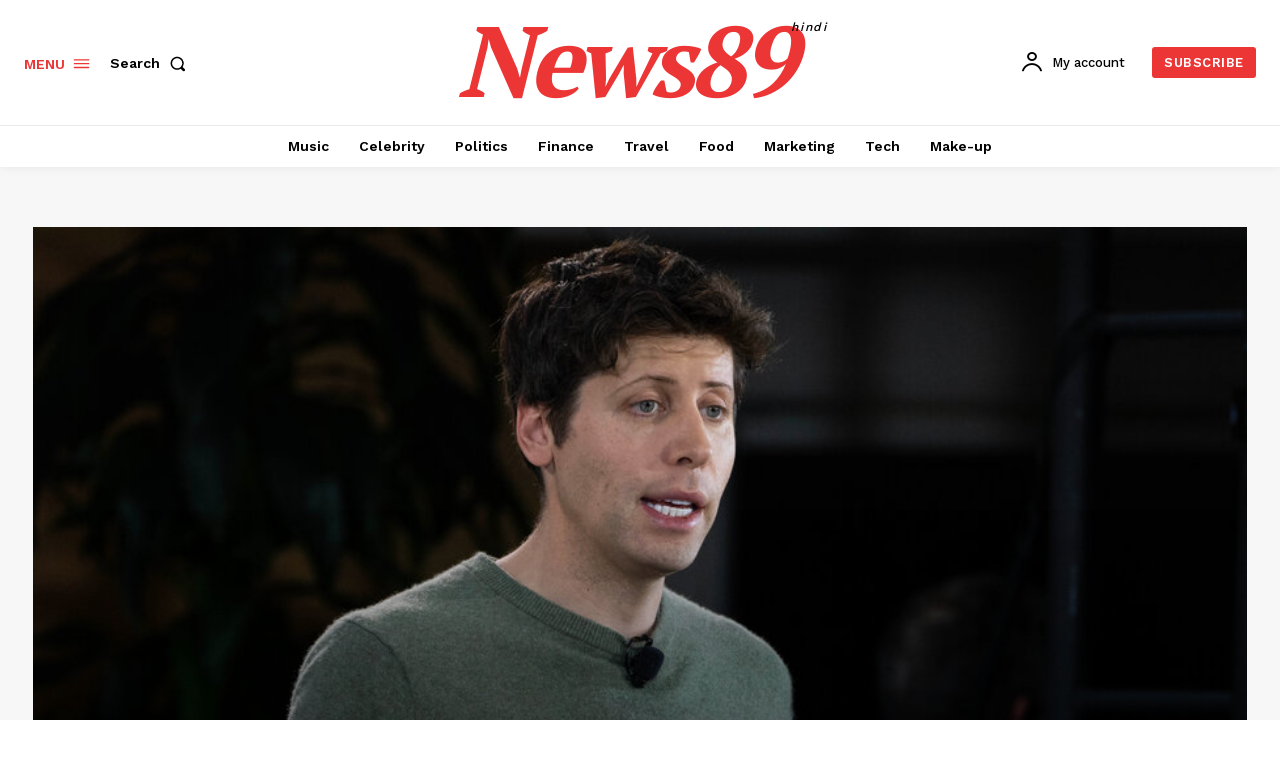

--- FILE ---
content_type: text/html; charset=UTF-8
request_url: https://my.paxventure.com/show_i.php?b=38
body_size: 1669
content:
<!DOCTYPE HTML PUBLIC "-//W3C//DTD html 4.01//EN">
<head>
<meta http-equiv=Content-Type content="text/html;">
<meta http-equiv="PRAGMA" content="no-cache">
<meta http-equiv="Cache-Control" content="no-cache">
<meta http-equiv="Cache-Control" content="must-revalidate">
<meta http-equiv="Cache-Control" content="no-store">
<meta http-equiv="Expires" content="Tue, 20 Aug 1996 14:25:27 GMT">
<meta http-equiv="content-type" content="text/html; charset=UTF-8">
</head>
<body>
<div><style>
html,body {
    height: 100%;
    text-align: center;
    margin: 0px; padding:0px;
    background-color: #FFFFFF;
}
body,div,ul,li {
    margin:0px; padding:0px;
    font-family: verdana,arial,sans-serif;
    font-size:10px;
}
#ads {
    margin: 0;
    padding: 0px;
    text-align: left;
    background-color: #FFFFFF;
    border: 1px solid #336699;
    height: 100%;
    -moz-border-radius: 8px;
    -webkit-border-radius: 8px;
    border-radius: 8px;
}
#ad {
    background: #FFFFFF;
    float: left;
    width: 176px;
    height: 60px;
    overflow:hidden; white-space:nowrap;
    margin: 2px; margin-left: 3px;
    padding: 0px;
}
#logo_bottom {
    background: #336699;
    clear: both;
    height: 15px;
    text-align:right;
    padding-top: 3px; padding-right: 2px; 
   -moz-border-radius-bottomleft: 6px; 
   -moz-border-radius-bottomright: 6px;
   -webkit-border-bottom-left-radius: 6px;
   -webkit-border-bottom-right-radius: 6px;
   border-bottom-left-radius: 6px;
   border-bottom-right-radius: 6px;
}
</style>
<div id="ads">
<div id="ad"><a onmouseover="window.status='https://app.myindiashop.in/'; return true;" onmouseout="window.status=' '; return true;" href="https://my.paxventure.com/click.php?a=36&x=TVRjMk9UQTBNVEV5TlMwekxqRTBOUzQ0T1M0eE5UWT0=&z=7&c=1&adurl=1280216&pl=4&plurl=332375&pvars=[base64]&url_n=1" target="_blank" style="text-decoration:none;">
<font style="color: #000000; font-size: 12px; text-decoration:underline; line-height: 17px;"><b>Sell & Earn!!!</b></font> <br>
<font style="text-decoration:none; font-size: 11px; line-height: 14px;">
<span style="color:#0000FF;">if u are shop owner register your</span><br>
<span style="color:#0000FF;">shop on myindiashop.in and grow ur</span><br>
<span style="color:#000000;">https://app.myindiashop.in/</span>
</font>
</a></div>
<div id="ad"><a onmouseover="window.status='https://clickadlink.com'; return true;" onmouseout="window.status=' '; return true;" href="https://my.paxventure.com/click.php?a=20&x=TVRjMk9UQTBNVEV5TlMwekxqRTBOUzQ0T1M0eE5UWT0=&z=7&c=2&adurl=1280217&pl=4&plurl=332375&pvars=[base64]&url_n=1" target="_blank" style="text-decoration:none;">
<font style="color: #000000; font-size: 12px; text-decoration:underline; line-height: 17px;"><b>Post FREE ads here</b></font> <br>
<font style="text-decoration:none; font-size: 11px; line-height: 14px;">
<span style="color:#0000FF;">Register and post classifieds</span><br>
<span style="color:#0000FF;">for FREE on clickadlink.com</span><br>
<span style="color:#000000;">https://clickadlink.com</span>
</font>
</a></div>
<div id="ad"><a onmouseover="window.status='inmotionhosting.com'; return true;" onmouseout="window.status=' '; return true;" href="https://my.paxventure.com/click.php?a=35&x=TVRjMk9UQTBNVEV5TlMwekxqRTBOUzQ0T1M0eE5UWT0=&z=7&c=1&adurl=1280218&pl=4&plurl=332375&pvars=[base64]&url_n=1" target="_blank" style="text-decoration:none;">
<font style="color: #000000; font-size: 12px; text-decoration:underline; line-height: 17px;"><b>Wordpress websites</b></font> <br>
<font style="text-decoration:none; font-size: 11px; line-height: 14px;">
<span style="color:#0000FF;">Transfer or create wordpress websit</span><br>
<span style="color:#0000FF;">on the go, affordable and Quick</span><br>
<span style="color:#000000;">inmotionhosting.com</span>
</font>
</a></div>
<div id="ad"><a onmouseover="window.status='paxventure.com'; return true;" onmouseout="window.status=' '; return true;" href="https://my.paxventure.com/click.php?a=98&x=TVRjMk9UQTBNVEV5TlMwekxqRTBOUzQ0T1M0eE5UWT0=&z=7&c=1&adurl=1280219&pl=4&plurl=332375&pvars=[base64]&url_n=1" target="_blank" style="text-decoration:none;">
<font style="color: #000000; font-size: 12px; text-decoration:underline; line-height: 17px;"><b>free website traffic</b></font> <br>
<font style="text-decoration:none; font-size: 11px; line-height: 14px;">
<span style="color:#0000FF;">from 10KHits today!</span><br>
<span style="color:#0000FF;">signup and get Traffic on website</span><br>
<span style="color:#000000;">paxventure.com</span>
</font>
</a></div>
<div id="logo_bottom"><a href="https://my.paxventure.com/" target="_blank" style="text-decoration:none; font-size: 10px; color:#ffffff;">Ads by Paxventure Adnetwork</a> </div>
</div>
</div></body></html>

--- FILE ---
content_type: text/html; charset=UTF-8
request_url: https://my.paxventure.com/show_i.php?b=39
body_size: 404
content:
<!DOCTYPE HTML PUBLIC "-//W3C//DTD html 4.01//EN">
<head>
<meta http-equiv=Content-Type content="text/html;">
<meta http-equiv="PRAGMA" content="no-cache">
<meta http-equiv="Cache-Control" content="no-cache">
<meta http-equiv="Cache-Control" content="must-revalidate">
<meta http-equiv="Cache-Control" content="no-store">
<meta http-equiv="Expires" content="Tue, 20 Aug 1996 14:25:27 GMT">
<meta http-equiv="content-type" content="text/html; charset=UTF-8">
</head>
<body>
<div><!-- START 10KHits Leaderboard 728x90 --><a target="_top" href="//www.10khits.com/?ref=687781"><img src="//www.10khits.com/banners/720x90.png" alt="Free website traffic to your site!"></a><!-- END 10KHits Leaderboard 720x90 --></div></body></html>

--- FILE ---
content_type: text/html; charset=utf-8
request_url: https://www.google.com/recaptcha/api2/aframe
body_size: 266
content:
<!DOCTYPE HTML><html><head><meta http-equiv="content-type" content="text/html; charset=UTF-8"></head><body><script nonce="lYSLX0TR7mlIfor2JRceEQ">/** Anti-fraud and anti-abuse applications only. See google.com/recaptcha */ try{var clients={'sodar':'https://pagead2.googlesyndication.com/pagead/sodar?'};window.addEventListener("message",function(a){try{if(a.source===window.parent){var b=JSON.parse(a.data);var c=clients[b['id']];if(c){var d=document.createElement('img');d.src=c+b['params']+'&rc='+(localStorage.getItem("rc::a")?sessionStorage.getItem("rc::b"):"");window.document.body.appendChild(d);sessionStorage.setItem("rc::e",parseInt(sessionStorage.getItem("rc::e")||0)+1);localStorage.setItem("rc::h",'1769041129709');}}}catch(b){}});window.parent.postMessage("_grecaptcha_ready", "*");}catch(b){}</script></body></html>

--- FILE ---
content_type: application/javascript
request_url: https://my.paxventure.com/show.php?z=7&w=0&vwidth=0&vheight=0&window_w=1280&window_h=720&pl=4&ad_type=0&charset=0&top_space=0&shape=5&c_border=336699&c_background=FFFFFF&page_background=FFFFFF&c_text1=000000&c_text2=0000FF&c_text3=0000FF&c_text4=0000FF&c_text5=000000&c_text6=0&c_text7=0&c_text8=0&c_text9=0&c_text10=0&j=1&code=1769041124565
body_size: 299
content:
<!--
document.write('<iframe src="https://my.paxventure.com/show_i.php?b=38" width=728 height=90 marginwidth=0 marginheight=0 hspace=0 vspace=0 frameborder=0 scrolling="no" allowtransparency="true" style="background:none transparent;display:block !important;"></iframe>');
//-->

--- FILE ---
content_type: application/javascript
request_url: https://my.paxventure.com/show.php?z=27&w=0&vwidth=0&vheight=0&window_w=1280&window_h=720&pl=9&ad_type=0&charset=0&top_space=0&shape=5&c_border=336699&c_background=FFFFFF&page_background=FFFFFF&c_text1=000000&c_text2=0000FF&c_text3=0000FF&c_text4=0000FF&c_text5=000000&c_text6=0&c_text7=0&c_text8=0&c_text9=0&c_text10=0&j=1&code=1769041125243
body_size: 294
content:

  document.write('<iframe src="https://my.paxventure.com/show_i.php?b=39" width=728 height=90 marginwidth=0 marginheight=0 hspace=0 vspace=0 frameborder=0 scrolling="no" allowtransparency="true" style="background:none transparent;display:block !important;"></iframe>');
  